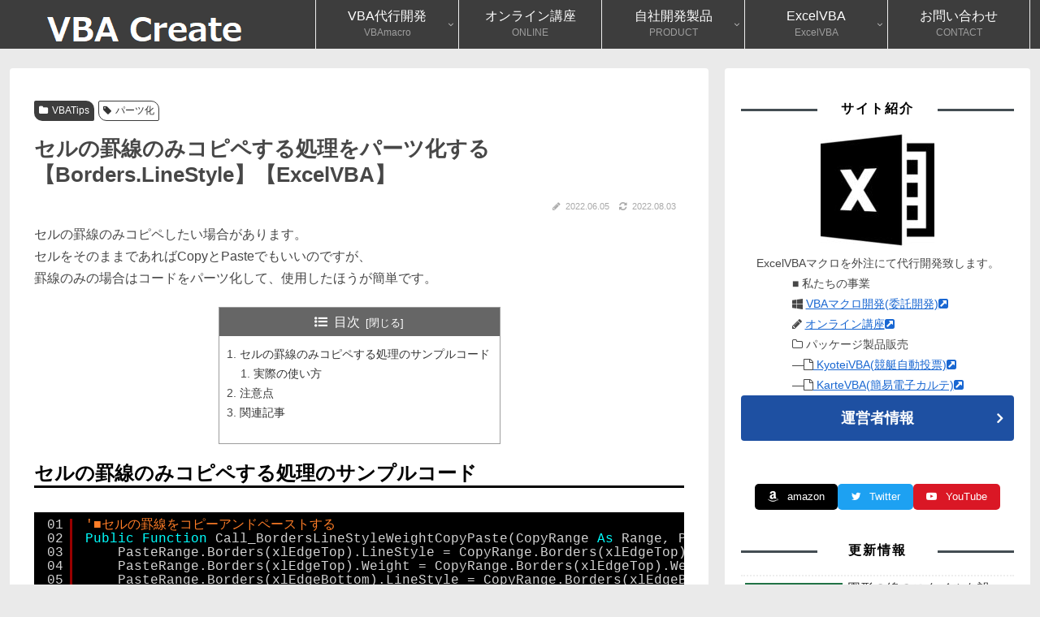

--- FILE ---
content_type: text/html; charset=utf-8
request_url: https://www.google.com/recaptcha/api2/anchor?ar=1&k=6Lc7iPgUAAAAALZMyU5x5D2isk5FqJbRxfTiCYKA&co=aHR0cHM6Ly92YmEtY3JlYXRlLmpwOjQ0Mw..&hl=en&v=PoyoqOPhxBO7pBk68S4YbpHZ&size=invisible&anchor-ms=20000&execute-ms=30000&cb=q2aeidfeidum
body_size: 48645
content:
<!DOCTYPE HTML><html dir="ltr" lang="en"><head><meta http-equiv="Content-Type" content="text/html; charset=UTF-8">
<meta http-equiv="X-UA-Compatible" content="IE=edge">
<title>reCAPTCHA</title>
<style type="text/css">
/* cyrillic-ext */
@font-face {
  font-family: 'Roboto';
  font-style: normal;
  font-weight: 400;
  font-stretch: 100%;
  src: url(//fonts.gstatic.com/s/roboto/v48/KFO7CnqEu92Fr1ME7kSn66aGLdTylUAMa3GUBHMdazTgWw.woff2) format('woff2');
  unicode-range: U+0460-052F, U+1C80-1C8A, U+20B4, U+2DE0-2DFF, U+A640-A69F, U+FE2E-FE2F;
}
/* cyrillic */
@font-face {
  font-family: 'Roboto';
  font-style: normal;
  font-weight: 400;
  font-stretch: 100%;
  src: url(//fonts.gstatic.com/s/roboto/v48/KFO7CnqEu92Fr1ME7kSn66aGLdTylUAMa3iUBHMdazTgWw.woff2) format('woff2');
  unicode-range: U+0301, U+0400-045F, U+0490-0491, U+04B0-04B1, U+2116;
}
/* greek-ext */
@font-face {
  font-family: 'Roboto';
  font-style: normal;
  font-weight: 400;
  font-stretch: 100%;
  src: url(//fonts.gstatic.com/s/roboto/v48/KFO7CnqEu92Fr1ME7kSn66aGLdTylUAMa3CUBHMdazTgWw.woff2) format('woff2');
  unicode-range: U+1F00-1FFF;
}
/* greek */
@font-face {
  font-family: 'Roboto';
  font-style: normal;
  font-weight: 400;
  font-stretch: 100%;
  src: url(//fonts.gstatic.com/s/roboto/v48/KFO7CnqEu92Fr1ME7kSn66aGLdTylUAMa3-UBHMdazTgWw.woff2) format('woff2');
  unicode-range: U+0370-0377, U+037A-037F, U+0384-038A, U+038C, U+038E-03A1, U+03A3-03FF;
}
/* math */
@font-face {
  font-family: 'Roboto';
  font-style: normal;
  font-weight: 400;
  font-stretch: 100%;
  src: url(//fonts.gstatic.com/s/roboto/v48/KFO7CnqEu92Fr1ME7kSn66aGLdTylUAMawCUBHMdazTgWw.woff2) format('woff2');
  unicode-range: U+0302-0303, U+0305, U+0307-0308, U+0310, U+0312, U+0315, U+031A, U+0326-0327, U+032C, U+032F-0330, U+0332-0333, U+0338, U+033A, U+0346, U+034D, U+0391-03A1, U+03A3-03A9, U+03B1-03C9, U+03D1, U+03D5-03D6, U+03F0-03F1, U+03F4-03F5, U+2016-2017, U+2034-2038, U+203C, U+2040, U+2043, U+2047, U+2050, U+2057, U+205F, U+2070-2071, U+2074-208E, U+2090-209C, U+20D0-20DC, U+20E1, U+20E5-20EF, U+2100-2112, U+2114-2115, U+2117-2121, U+2123-214F, U+2190, U+2192, U+2194-21AE, U+21B0-21E5, U+21F1-21F2, U+21F4-2211, U+2213-2214, U+2216-22FF, U+2308-230B, U+2310, U+2319, U+231C-2321, U+2336-237A, U+237C, U+2395, U+239B-23B7, U+23D0, U+23DC-23E1, U+2474-2475, U+25AF, U+25B3, U+25B7, U+25BD, U+25C1, U+25CA, U+25CC, U+25FB, U+266D-266F, U+27C0-27FF, U+2900-2AFF, U+2B0E-2B11, U+2B30-2B4C, U+2BFE, U+3030, U+FF5B, U+FF5D, U+1D400-1D7FF, U+1EE00-1EEFF;
}
/* symbols */
@font-face {
  font-family: 'Roboto';
  font-style: normal;
  font-weight: 400;
  font-stretch: 100%;
  src: url(//fonts.gstatic.com/s/roboto/v48/KFO7CnqEu92Fr1ME7kSn66aGLdTylUAMaxKUBHMdazTgWw.woff2) format('woff2');
  unicode-range: U+0001-000C, U+000E-001F, U+007F-009F, U+20DD-20E0, U+20E2-20E4, U+2150-218F, U+2190, U+2192, U+2194-2199, U+21AF, U+21E6-21F0, U+21F3, U+2218-2219, U+2299, U+22C4-22C6, U+2300-243F, U+2440-244A, U+2460-24FF, U+25A0-27BF, U+2800-28FF, U+2921-2922, U+2981, U+29BF, U+29EB, U+2B00-2BFF, U+4DC0-4DFF, U+FFF9-FFFB, U+10140-1018E, U+10190-1019C, U+101A0, U+101D0-101FD, U+102E0-102FB, U+10E60-10E7E, U+1D2C0-1D2D3, U+1D2E0-1D37F, U+1F000-1F0FF, U+1F100-1F1AD, U+1F1E6-1F1FF, U+1F30D-1F30F, U+1F315, U+1F31C, U+1F31E, U+1F320-1F32C, U+1F336, U+1F378, U+1F37D, U+1F382, U+1F393-1F39F, U+1F3A7-1F3A8, U+1F3AC-1F3AF, U+1F3C2, U+1F3C4-1F3C6, U+1F3CA-1F3CE, U+1F3D4-1F3E0, U+1F3ED, U+1F3F1-1F3F3, U+1F3F5-1F3F7, U+1F408, U+1F415, U+1F41F, U+1F426, U+1F43F, U+1F441-1F442, U+1F444, U+1F446-1F449, U+1F44C-1F44E, U+1F453, U+1F46A, U+1F47D, U+1F4A3, U+1F4B0, U+1F4B3, U+1F4B9, U+1F4BB, U+1F4BF, U+1F4C8-1F4CB, U+1F4D6, U+1F4DA, U+1F4DF, U+1F4E3-1F4E6, U+1F4EA-1F4ED, U+1F4F7, U+1F4F9-1F4FB, U+1F4FD-1F4FE, U+1F503, U+1F507-1F50B, U+1F50D, U+1F512-1F513, U+1F53E-1F54A, U+1F54F-1F5FA, U+1F610, U+1F650-1F67F, U+1F687, U+1F68D, U+1F691, U+1F694, U+1F698, U+1F6AD, U+1F6B2, U+1F6B9-1F6BA, U+1F6BC, U+1F6C6-1F6CF, U+1F6D3-1F6D7, U+1F6E0-1F6EA, U+1F6F0-1F6F3, U+1F6F7-1F6FC, U+1F700-1F7FF, U+1F800-1F80B, U+1F810-1F847, U+1F850-1F859, U+1F860-1F887, U+1F890-1F8AD, U+1F8B0-1F8BB, U+1F8C0-1F8C1, U+1F900-1F90B, U+1F93B, U+1F946, U+1F984, U+1F996, U+1F9E9, U+1FA00-1FA6F, U+1FA70-1FA7C, U+1FA80-1FA89, U+1FA8F-1FAC6, U+1FACE-1FADC, U+1FADF-1FAE9, U+1FAF0-1FAF8, U+1FB00-1FBFF;
}
/* vietnamese */
@font-face {
  font-family: 'Roboto';
  font-style: normal;
  font-weight: 400;
  font-stretch: 100%;
  src: url(//fonts.gstatic.com/s/roboto/v48/KFO7CnqEu92Fr1ME7kSn66aGLdTylUAMa3OUBHMdazTgWw.woff2) format('woff2');
  unicode-range: U+0102-0103, U+0110-0111, U+0128-0129, U+0168-0169, U+01A0-01A1, U+01AF-01B0, U+0300-0301, U+0303-0304, U+0308-0309, U+0323, U+0329, U+1EA0-1EF9, U+20AB;
}
/* latin-ext */
@font-face {
  font-family: 'Roboto';
  font-style: normal;
  font-weight: 400;
  font-stretch: 100%;
  src: url(//fonts.gstatic.com/s/roboto/v48/KFO7CnqEu92Fr1ME7kSn66aGLdTylUAMa3KUBHMdazTgWw.woff2) format('woff2');
  unicode-range: U+0100-02BA, U+02BD-02C5, U+02C7-02CC, U+02CE-02D7, U+02DD-02FF, U+0304, U+0308, U+0329, U+1D00-1DBF, U+1E00-1E9F, U+1EF2-1EFF, U+2020, U+20A0-20AB, U+20AD-20C0, U+2113, U+2C60-2C7F, U+A720-A7FF;
}
/* latin */
@font-face {
  font-family: 'Roboto';
  font-style: normal;
  font-weight: 400;
  font-stretch: 100%;
  src: url(//fonts.gstatic.com/s/roboto/v48/KFO7CnqEu92Fr1ME7kSn66aGLdTylUAMa3yUBHMdazQ.woff2) format('woff2');
  unicode-range: U+0000-00FF, U+0131, U+0152-0153, U+02BB-02BC, U+02C6, U+02DA, U+02DC, U+0304, U+0308, U+0329, U+2000-206F, U+20AC, U+2122, U+2191, U+2193, U+2212, U+2215, U+FEFF, U+FFFD;
}
/* cyrillic-ext */
@font-face {
  font-family: 'Roboto';
  font-style: normal;
  font-weight: 500;
  font-stretch: 100%;
  src: url(//fonts.gstatic.com/s/roboto/v48/KFO7CnqEu92Fr1ME7kSn66aGLdTylUAMa3GUBHMdazTgWw.woff2) format('woff2');
  unicode-range: U+0460-052F, U+1C80-1C8A, U+20B4, U+2DE0-2DFF, U+A640-A69F, U+FE2E-FE2F;
}
/* cyrillic */
@font-face {
  font-family: 'Roboto';
  font-style: normal;
  font-weight: 500;
  font-stretch: 100%;
  src: url(//fonts.gstatic.com/s/roboto/v48/KFO7CnqEu92Fr1ME7kSn66aGLdTylUAMa3iUBHMdazTgWw.woff2) format('woff2');
  unicode-range: U+0301, U+0400-045F, U+0490-0491, U+04B0-04B1, U+2116;
}
/* greek-ext */
@font-face {
  font-family: 'Roboto';
  font-style: normal;
  font-weight: 500;
  font-stretch: 100%;
  src: url(//fonts.gstatic.com/s/roboto/v48/KFO7CnqEu92Fr1ME7kSn66aGLdTylUAMa3CUBHMdazTgWw.woff2) format('woff2');
  unicode-range: U+1F00-1FFF;
}
/* greek */
@font-face {
  font-family: 'Roboto';
  font-style: normal;
  font-weight: 500;
  font-stretch: 100%;
  src: url(//fonts.gstatic.com/s/roboto/v48/KFO7CnqEu92Fr1ME7kSn66aGLdTylUAMa3-UBHMdazTgWw.woff2) format('woff2');
  unicode-range: U+0370-0377, U+037A-037F, U+0384-038A, U+038C, U+038E-03A1, U+03A3-03FF;
}
/* math */
@font-face {
  font-family: 'Roboto';
  font-style: normal;
  font-weight: 500;
  font-stretch: 100%;
  src: url(//fonts.gstatic.com/s/roboto/v48/KFO7CnqEu92Fr1ME7kSn66aGLdTylUAMawCUBHMdazTgWw.woff2) format('woff2');
  unicode-range: U+0302-0303, U+0305, U+0307-0308, U+0310, U+0312, U+0315, U+031A, U+0326-0327, U+032C, U+032F-0330, U+0332-0333, U+0338, U+033A, U+0346, U+034D, U+0391-03A1, U+03A3-03A9, U+03B1-03C9, U+03D1, U+03D5-03D6, U+03F0-03F1, U+03F4-03F5, U+2016-2017, U+2034-2038, U+203C, U+2040, U+2043, U+2047, U+2050, U+2057, U+205F, U+2070-2071, U+2074-208E, U+2090-209C, U+20D0-20DC, U+20E1, U+20E5-20EF, U+2100-2112, U+2114-2115, U+2117-2121, U+2123-214F, U+2190, U+2192, U+2194-21AE, U+21B0-21E5, U+21F1-21F2, U+21F4-2211, U+2213-2214, U+2216-22FF, U+2308-230B, U+2310, U+2319, U+231C-2321, U+2336-237A, U+237C, U+2395, U+239B-23B7, U+23D0, U+23DC-23E1, U+2474-2475, U+25AF, U+25B3, U+25B7, U+25BD, U+25C1, U+25CA, U+25CC, U+25FB, U+266D-266F, U+27C0-27FF, U+2900-2AFF, U+2B0E-2B11, U+2B30-2B4C, U+2BFE, U+3030, U+FF5B, U+FF5D, U+1D400-1D7FF, U+1EE00-1EEFF;
}
/* symbols */
@font-face {
  font-family: 'Roboto';
  font-style: normal;
  font-weight: 500;
  font-stretch: 100%;
  src: url(//fonts.gstatic.com/s/roboto/v48/KFO7CnqEu92Fr1ME7kSn66aGLdTylUAMaxKUBHMdazTgWw.woff2) format('woff2');
  unicode-range: U+0001-000C, U+000E-001F, U+007F-009F, U+20DD-20E0, U+20E2-20E4, U+2150-218F, U+2190, U+2192, U+2194-2199, U+21AF, U+21E6-21F0, U+21F3, U+2218-2219, U+2299, U+22C4-22C6, U+2300-243F, U+2440-244A, U+2460-24FF, U+25A0-27BF, U+2800-28FF, U+2921-2922, U+2981, U+29BF, U+29EB, U+2B00-2BFF, U+4DC0-4DFF, U+FFF9-FFFB, U+10140-1018E, U+10190-1019C, U+101A0, U+101D0-101FD, U+102E0-102FB, U+10E60-10E7E, U+1D2C0-1D2D3, U+1D2E0-1D37F, U+1F000-1F0FF, U+1F100-1F1AD, U+1F1E6-1F1FF, U+1F30D-1F30F, U+1F315, U+1F31C, U+1F31E, U+1F320-1F32C, U+1F336, U+1F378, U+1F37D, U+1F382, U+1F393-1F39F, U+1F3A7-1F3A8, U+1F3AC-1F3AF, U+1F3C2, U+1F3C4-1F3C6, U+1F3CA-1F3CE, U+1F3D4-1F3E0, U+1F3ED, U+1F3F1-1F3F3, U+1F3F5-1F3F7, U+1F408, U+1F415, U+1F41F, U+1F426, U+1F43F, U+1F441-1F442, U+1F444, U+1F446-1F449, U+1F44C-1F44E, U+1F453, U+1F46A, U+1F47D, U+1F4A3, U+1F4B0, U+1F4B3, U+1F4B9, U+1F4BB, U+1F4BF, U+1F4C8-1F4CB, U+1F4D6, U+1F4DA, U+1F4DF, U+1F4E3-1F4E6, U+1F4EA-1F4ED, U+1F4F7, U+1F4F9-1F4FB, U+1F4FD-1F4FE, U+1F503, U+1F507-1F50B, U+1F50D, U+1F512-1F513, U+1F53E-1F54A, U+1F54F-1F5FA, U+1F610, U+1F650-1F67F, U+1F687, U+1F68D, U+1F691, U+1F694, U+1F698, U+1F6AD, U+1F6B2, U+1F6B9-1F6BA, U+1F6BC, U+1F6C6-1F6CF, U+1F6D3-1F6D7, U+1F6E0-1F6EA, U+1F6F0-1F6F3, U+1F6F7-1F6FC, U+1F700-1F7FF, U+1F800-1F80B, U+1F810-1F847, U+1F850-1F859, U+1F860-1F887, U+1F890-1F8AD, U+1F8B0-1F8BB, U+1F8C0-1F8C1, U+1F900-1F90B, U+1F93B, U+1F946, U+1F984, U+1F996, U+1F9E9, U+1FA00-1FA6F, U+1FA70-1FA7C, U+1FA80-1FA89, U+1FA8F-1FAC6, U+1FACE-1FADC, U+1FADF-1FAE9, U+1FAF0-1FAF8, U+1FB00-1FBFF;
}
/* vietnamese */
@font-face {
  font-family: 'Roboto';
  font-style: normal;
  font-weight: 500;
  font-stretch: 100%;
  src: url(//fonts.gstatic.com/s/roboto/v48/KFO7CnqEu92Fr1ME7kSn66aGLdTylUAMa3OUBHMdazTgWw.woff2) format('woff2');
  unicode-range: U+0102-0103, U+0110-0111, U+0128-0129, U+0168-0169, U+01A0-01A1, U+01AF-01B0, U+0300-0301, U+0303-0304, U+0308-0309, U+0323, U+0329, U+1EA0-1EF9, U+20AB;
}
/* latin-ext */
@font-face {
  font-family: 'Roboto';
  font-style: normal;
  font-weight: 500;
  font-stretch: 100%;
  src: url(//fonts.gstatic.com/s/roboto/v48/KFO7CnqEu92Fr1ME7kSn66aGLdTylUAMa3KUBHMdazTgWw.woff2) format('woff2');
  unicode-range: U+0100-02BA, U+02BD-02C5, U+02C7-02CC, U+02CE-02D7, U+02DD-02FF, U+0304, U+0308, U+0329, U+1D00-1DBF, U+1E00-1E9F, U+1EF2-1EFF, U+2020, U+20A0-20AB, U+20AD-20C0, U+2113, U+2C60-2C7F, U+A720-A7FF;
}
/* latin */
@font-face {
  font-family: 'Roboto';
  font-style: normal;
  font-weight: 500;
  font-stretch: 100%;
  src: url(//fonts.gstatic.com/s/roboto/v48/KFO7CnqEu92Fr1ME7kSn66aGLdTylUAMa3yUBHMdazQ.woff2) format('woff2');
  unicode-range: U+0000-00FF, U+0131, U+0152-0153, U+02BB-02BC, U+02C6, U+02DA, U+02DC, U+0304, U+0308, U+0329, U+2000-206F, U+20AC, U+2122, U+2191, U+2193, U+2212, U+2215, U+FEFF, U+FFFD;
}
/* cyrillic-ext */
@font-face {
  font-family: 'Roboto';
  font-style: normal;
  font-weight: 900;
  font-stretch: 100%;
  src: url(//fonts.gstatic.com/s/roboto/v48/KFO7CnqEu92Fr1ME7kSn66aGLdTylUAMa3GUBHMdazTgWw.woff2) format('woff2');
  unicode-range: U+0460-052F, U+1C80-1C8A, U+20B4, U+2DE0-2DFF, U+A640-A69F, U+FE2E-FE2F;
}
/* cyrillic */
@font-face {
  font-family: 'Roboto';
  font-style: normal;
  font-weight: 900;
  font-stretch: 100%;
  src: url(//fonts.gstatic.com/s/roboto/v48/KFO7CnqEu92Fr1ME7kSn66aGLdTylUAMa3iUBHMdazTgWw.woff2) format('woff2');
  unicode-range: U+0301, U+0400-045F, U+0490-0491, U+04B0-04B1, U+2116;
}
/* greek-ext */
@font-face {
  font-family: 'Roboto';
  font-style: normal;
  font-weight: 900;
  font-stretch: 100%;
  src: url(//fonts.gstatic.com/s/roboto/v48/KFO7CnqEu92Fr1ME7kSn66aGLdTylUAMa3CUBHMdazTgWw.woff2) format('woff2');
  unicode-range: U+1F00-1FFF;
}
/* greek */
@font-face {
  font-family: 'Roboto';
  font-style: normal;
  font-weight: 900;
  font-stretch: 100%;
  src: url(//fonts.gstatic.com/s/roboto/v48/KFO7CnqEu92Fr1ME7kSn66aGLdTylUAMa3-UBHMdazTgWw.woff2) format('woff2');
  unicode-range: U+0370-0377, U+037A-037F, U+0384-038A, U+038C, U+038E-03A1, U+03A3-03FF;
}
/* math */
@font-face {
  font-family: 'Roboto';
  font-style: normal;
  font-weight: 900;
  font-stretch: 100%;
  src: url(//fonts.gstatic.com/s/roboto/v48/KFO7CnqEu92Fr1ME7kSn66aGLdTylUAMawCUBHMdazTgWw.woff2) format('woff2');
  unicode-range: U+0302-0303, U+0305, U+0307-0308, U+0310, U+0312, U+0315, U+031A, U+0326-0327, U+032C, U+032F-0330, U+0332-0333, U+0338, U+033A, U+0346, U+034D, U+0391-03A1, U+03A3-03A9, U+03B1-03C9, U+03D1, U+03D5-03D6, U+03F0-03F1, U+03F4-03F5, U+2016-2017, U+2034-2038, U+203C, U+2040, U+2043, U+2047, U+2050, U+2057, U+205F, U+2070-2071, U+2074-208E, U+2090-209C, U+20D0-20DC, U+20E1, U+20E5-20EF, U+2100-2112, U+2114-2115, U+2117-2121, U+2123-214F, U+2190, U+2192, U+2194-21AE, U+21B0-21E5, U+21F1-21F2, U+21F4-2211, U+2213-2214, U+2216-22FF, U+2308-230B, U+2310, U+2319, U+231C-2321, U+2336-237A, U+237C, U+2395, U+239B-23B7, U+23D0, U+23DC-23E1, U+2474-2475, U+25AF, U+25B3, U+25B7, U+25BD, U+25C1, U+25CA, U+25CC, U+25FB, U+266D-266F, U+27C0-27FF, U+2900-2AFF, U+2B0E-2B11, U+2B30-2B4C, U+2BFE, U+3030, U+FF5B, U+FF5D, U+1D400-1D7FF, U+1EE00-1EEFF;
}
/* symbols */
@font-face {
  font-family: 'Roboto';
  font-style: normal;
  font-weight: 900;
  font-stretch: 100%;
  src: url(//fonts.gstatic.com/s/roboto/v48/KFO7CnqEu92Fr1ME7kSn66aGLdTylUAMaxKUBHMdazTgWw.woff2) format('woff2');
  unicode-range: U+0001-000C, U+000E-001F, U+007F-009F, U+20DD-20E0, U+20E2-20E4, U+2150-218F, U+2190, U+2192, U+2194-2199, U+21AF, U+21E6-21F0, U+21F3, U+2218-2219, U+2299, U+22C4-22C6, U+2300-243F, U+2440-244A, U+2460-24FF, U+25A0-27BF, U+2800-28FF, U+2921-2922, U+2981, U+29BF, U+29EB, U+2B00-2BFF, U+4DC0-4DFF, U+FFF9-FFFB, U+10140-1018E, U+10190-1019C, U+101A0, U+101D0-101FD, U+102E0-102FB, U+10E60-10E7E, U+1D2C0-1D2D3, U+1D2E0-1D37F, U+1F000-1F0FF, U+1F100-1F1AD, U+1F1E6-1F1FF, U+1F30D-1F30F, U+1F315, U+1F31C, U+1F31E, U+1F320-1F32C, U+1F336, U+1F378, U+1F37D, U+1F382, U+1F393-1F39F, U+1F3A7-1F3A8, U+1F3AC-1F3AF, U+1F3C2, U+1F3C4-1F3C6, U+1F3CA-1F3CE, U+1F3D4-1F3E0, U+1F3ED, U+1F3F1-1F3F3, U+1F3F5-1F3F7, U+1F408, U+1F415, U+1F41F, U+1F426, U+1F43F, U+1F441-1F442, U+1F444, U+1F446-1F449, U+1F44C-1F44E, U+1F453, U+1F46A, U+1F47D, U+1F4A3, U+1F4B0, U+1F4B3, U+1F4B9, U+1F4BB, U+1F4BF, U+1F4C8-1F4CB, U+1F4D6, U+1F4DA, U+1F4DF, U+1F4E3-1F4E6, U+1F4EA-1F4ED, U+1F4F7, U+1F4F9-1F4FB, U+1F4FD-1F4FE, U+1F503, U+1F507-1F50B, U+1F50D, U+1F512-1F513, U+1F53E-1F54A, U+1F54F-1F5FA, U+1F610, U+1F650-1F67F, U+1F687, U+1F68D, U+1F691, U+1F694, U+1F698, U+1F6AD, U+1F6B2, U+1F6B9-1F6BA, U+1F6BC, U+1F6C6-1F6CF, U+1F6D3-1F6D7, U+1F6E0-1F6EA, U+1F6F0-1F6F3, U+1F6F7-1F6FC, U+1F700-1F7FF, U+1F800-1F80B, U+1F810-1F847, U+1F850-1F859, U+1F860-1F887, U+1F890-1F8AD, U+1F8B0-1F8BB, U+1F8C0-1F8C1, U+1F900-1F90B, U+1F93B, U+1F946, U+1F984, U+1F996, U+1F9E9, U+1FA00-1FA6F, U+1FA70-1FA7C, U+1FA80-1FA89, U+1FA8F-1FAC6, U+1FACE-1FADC, U+1FADF-1FAE9, U+1FAF0-1FAF8, U+1FB00-1FBFF;
}
/* vietnamese */
@font-face {
  font-family: 'Roboto';
  font-style: normal;
  font-weight: 900;
  font-stretch: 100%;
  src: url(//fonts.gstatic.com/s/roboto/v48/KFO7CnqEu92Fr1ME7kSn66aGLdTylUAMa3OUBHMdazTgWw.woff2) format('woff2');
  unicode-range: U+0102-0103, U+0110-0111, U+0128-0129, U+0168-0169, U+01A0-01A1, U+01AF-01B0, U+0300-0301, U+0303-0304, U+0308-0309, U+0323, U+0329, U+1EA0-1EF9, U+20AB;
}
/* latin-ext */
@font-face {
  font-family: 'Roboto';
  font-style: normal;
  font-weight: 900;
  font-stretch: 100%;
  src: url(//fonts.gstatic.com/s/roboto/v48/KFO7CnqEu92Fr1ME7kSn66aGLdTylUAMa3KUBHMdazTgWw.woff2) format('woff2');
  unicode-range: U+0100-02BA, U+02BD-02C5, U+02C7-02CC, U+02CE-02D7, U+02DD-02FF, U+0304, U+0308, U+0329, U+1D00-1DBF, U+1E00-1E9F, U+1EF2-1EFF, U+2020, U+20A0-20AB, U+20AD-20C0, U+2113, U+2C60-2C7F, U+A720-A7FF;
}
/* latin */
@font-face {
  font-family: 'Roboto';
  font-style: normal;
  font-weight: 900;
  font-stretch: 100%;
  src: url(//fonts.gstatic.com/s/roboto/v48/KFO7CnqEu92Fr1ME7kSn66aGLdTylUAMa3yUBHMdazQ.woff2) format('woff2');
  unicode-range: U+0000-00FF, U+0131, U+0152-0153, U+02BB-02BC, U+02C6, U+02DA, U+02DC, U+0304, U+0308, U+0329, U+2000-206F, U+20AC, U+2122, U+2191, U+2193, U+2212, U+2215, U+FEFF, U+FFFD;
}

</style>
<link rel="stylesheet" type="text/css" href="https://www.gstatic.com/recaptcha/releases/PoyoqOPhxBO7pBk68S4YbpHZ/styles__ltr.css">
<script nonce="CIF6Mint7uUAkLh6wy3W0g" type="text/javascript">window['__recaptcha_api'] = 'https://www.google.com/recaptcha/api2/';</script>
<script type="text/javascript" src="https://www.gstatic.com/recaptcha/releases/PoyoqOPhxBO7pBk68S4YbpHZ/recaptcha__en.js" nonce="CIF6Mint7uUAkLh6wy3W0g">
      
    </script></head>
<body><div id="rc-anchor-alert" class="rc-anchor-alert"></div>
<input type="hidden" id="recaptcha-token" value="[base64]">
<script type="text/javascript" nonce="CIF6Mint7uUAkLh6wy3W0g">
      recaptcha.anchor.Main.init("[\x22ainput\x22,[\x22bgdata\x22,\x22\x22,\[base64]/[base64]/[base64]/bmV3IHJbeF0oY1swXSk6RT09Mj9uZXcgclt4XShjWzBdLGNbMV0pOkU9PTM/bmV3IHJbeF0oY1swXSxjWzFdLGNbMl0pOkU9PTQ/[base64]/[base64]/[base64]/[base64]/[base64]/[base64]/[base64]/[base64]\x22,\[base64]\\u003d\\u003d\x22,\[base64]/[base64]/DoE5Mw48lX8KjNMOxXScewrHCrR3DiMOgKHzDplJnwrXDssKowo4WKsOYTUbCmcKRV3DCvlh6R8OuHMKnwpLDl8K/[base64]/DsCDDl8KvwoFOJAXDiD9VwpFQL8O4w7sIwot3LULDusOhEsO/wpNNfTs4w6LCtsOHIzTCgsO0w4/Dk0jDqMKEFmEZwohYw5kSScOwwrJVbV/CnRZxw50fS8O2QWrCsx/CkCnCgWlEHMK+C8KNb8OlBsOadcORw6g3OXtMKyLCq8OJTCrDsMKiw5nDoB3Co8O0w79wdDnDsmDCnFFgwoEXQMKUTcO/woV6X3QPUsOCwoFEPMK+SA3DnynDggs4AQA+esK0wodUZ8K9wp9zwqtlw5jCuE15wqV7RhPDqcOVbsOePzrDoR9tFlbDu0nChsO8X8OfCyYEQV/DpcOrwobDqnjCshAKwonCggnCk8KVw4XDm8O/OsO3w67DkMKIdBE6G8K7w7TDqENyw57Dim/Dq8KTDljDh31DZ1Fsw7XCtQjCuMKRwqbDv0hKwqU7w79mwq8TXHjCkC/Dh8K4wpjDnsKHe8KOGUtnZhnDqsKwJj3DvUs9wq7ChktmwoYdIlxLcA0KwrvCjMKyDTMjwr/DlXVvw5EBw4HDlcO4WjzDusKIwrHCpkLDtjN6w6fCnMKHOsKZwo/DjcO0w5dlwo9mH8OxPcK2FcOzwqnCtMKBw5nDo2zCiz7DgsOFEsKcw43CucKVTsOowokNexHCij7DlW1ywpnCnyAhwoXDmcOadcOkT8O7ABHDk0bCu8OLL8O/[base64]/fngtw5Ncw4cIG1LChk3CtsK/w4zCl2bCusKEOsOoAmlCEsKTYMOvwrjDrSHCuMOTJcO0DjLChcOkwozDncK0KjnDlsO/ZMKxwqxMw6zDncKdwofCh8OkbDPCjnvCrsK1w5Q9wq7CsMKJHDoXAlEWwrbCh2pLdCXCmnx3w4jDisK/w61FEMOSw4YEwo9dwoI5FS/[base64]/CsMKuLQvDmMKaM8Otw7NTwqI5dSBbw5bCqxvDpgJGw511w5MQJsOZwphMRQnCkMK1c3oKw7TDjsKDw6vDqsOmwoLDpHXDtTbChn3DjEbDrsKYdkDColEyLsKMw7Jfw57CrG/DlMOcOX7DlmHDqcOeS8ObAsKpwrvCk0QAw60QwoE+I8KOwqx5wpvDk0/DvsKVP2LCkgcAWsO8OVLDuSA7M2hBaMKTwr/CjMO2w7VGAGHDgMKmdTdiw6M+OH7DuVzCoMK9asK5SsOHUsKcw5zCsTLDm3rCk8Kqw6N+w7h0HsK9wo7ClS3DqWDDgn/DgGTDiyzCs2TDlA8+dGHDix4nehJwEcKhSCTDs8OvwpXDmsONwqYbw5Iaw6DDjWTColtZQcKlGzEdWg/CrMO9IyDDjsO8wpvDmR1oCmDClsKawp1CXcKUwrY/wpUUYMOyYx4NIMOjw55PeVJJwp8RMMOPwoUkwql7JcOPRD/[base64]/T8OlTMOfw6zCtsK7w6vCnmMCwoY/KV87fAcGJ8OOQMKBJ8KuWcOOZloOwqU7wrLCq8KHLsOCfcOWwr4aH8ONwot5w4XClMKZwohXw6cVwqvDgwYnGSPDkMKJJ8K2wrjCocKsPcK+fsOuL0LDtMKMw7XCjREkwo/DqcK7M8Ovw78LLsOKw7/Cu39aHHk9wrQ/a0LDpFtuw57CisK6w5oFwp3DjsOTwr3Cu8OBN27DmjTCvTvDvMO/w59ZacKGU8O7wqh9NkPCr0HCslQ8wpBaMTjCtsK4w6jDhRc3CiUewpkawpYlwqJgAGjDpUbCpnFRwoRCw6AZw7V3w7DDqlXCgcOxwqbDg8O2KycWw6/CgVPDqcKXw6DCqTTCrhYwSzlfw5TDoBHDridvL8OydcOUw6ozFsOQw4jCrMKWIcOFKk15Nxhee8KFasKOw7V1Lx3CjsO1wrknPyEGw5gaUg/[base64]/c8KHwqwbTwo1RxTDnnTCiVdYw6DCvk7CuMOKN1k3ecKWwq/ChjjDoAd5OV7DjsKxwqAOwo5/f8KWw7rDkcODwobDpMOGwrzCi8KIDMO8w4TCtw3CoMKhwr0wYsKGfElowozCmMOxw7PCplPDmm9yw7fDoV09w5dFwqDCs8K8OynCtMObw5gQwr/Co2kbczXCjUvDlcKlw6/DtMKnS8Opw7FqBcKfw6fCpcOyGUjDhGLDrl9YwrPCgC7CvsO9WT9jeRzDksO2TMOhZw7CkHPCv8K0w5lWwr7CkxLDkFBfw5fDpmnChj7DrsOdcMKiwp3DrEoWPU3DoWcAIMOeYcOQTGAmHn7DgUMEdwbCjjgQw59Kwo/DrcOWUcOowrbCqcO2wrjCnkBcA8KoZmnCiSYfwoXCmsKeVlAYQMKpwpMzw6IGUSnDp8KvX8O+Tx/Cqh/DpsOfw5gULn8/[base64]/CuMK5OsOxwrMnb3LDnQbDnsOATcOhW1ISwrrCusKuw7FjGMOEwrIGasK2w41Pe8Kuw5d/CsKERz9vwqtmw5rDgsKEw5nCg8OpZMO3wofDnnRxw4TDlFHCucOEJsOsCcKcw4xGU8KnWcKBw5kiEcOlw5TDu8K1YFcuw6pNKsOIwo8aw6J0wqrDiCjCunDDo8K/[base64]/CqkrDpsK+w50Cw7PCt8OAw6XDrsONwrJ+QS4yLsKkE0EawonCssOJK8OJCsOOPMKWw6nCgwh5OMKwb8Kpw7Y7w77CjG3DjBzDqcO9w4PDgHwDC8OJTxl2JxjDlMOAwrEEw7/[base64]/DoXbDsyvDhWdOAsKhYigzw43DpMKOw5NGwpkNDcOwcT/DogjCuMKBw5pBR1XDscO6wpI8McOswqfCucOlXcOTwpTDggMNwrvClndxCsKpwpHDgsOKZMKNL8OTw5RdfMKDw5tFY8Ohwr7DjQbCnMKCC2XCsMKtbsO1MMOFw4jDnMOiRBnDjsOHwrDCqMOwcsKRw6/[base64]/DqShIw6/CrcKdw7F5w63DnsKyC8OZbWfDvy/[base64]/[base64]/CrMKUNMOUO8Kkw7gVw5vClsKXPsOmwpovwqbCnwwiLXl2w6fDgw92O8Odwr8uwoLDnsKjNzthfcKePSPCinzDnsOVUMKJNBHCjcORwp7DqETCu8KnbkQ/w7UtGALCp1I3woNTFMK0wqNkOMObXA7Cl2Nmw7kkw63Djjx2wodIJcOGU3XCjgjCskNXJlNJwoRuwoHCkWdRwqx4w45udTfDu8O5PMORwo/CuxMqfVwxNBXDrcKNw6/ClsKcwrcJXMOVMndrwpPCkT8lw5zCssKuTBbCp8KEwowEMEbCsBZMw4URwpHChUgSbsOrRFp4w6QJAcKFwrUlwrVAQcO9SMO3w7RyOwnDp1vClsKLKcKdN8KDKsOHw5bCj8KqwoUHw53DrhwWw7DDgkvCrGlOw6cOL8KUXyrCgcO6wofDlMOwf8KYCMKRF1szw6Z/w7lXDMOOw4XDjGrDuwZeO8KUZMKXwqbCuMKIwqbCo8OgwpHCnsKeesOWHh40NcKYCHHCjcOmw5AXexoIDDHDpsKHw5zDkRlYw7Jlw4YhY17CocO8w4vCi8KvwqxRFsKNwqnDhlfDtsKsHigxwp/Cu0ktJsKuw5gPw4BhC8KvR1xBHUppwodVwovCuB4qw5HClMKHFWDDmsO9woHDvcOdwpjCpMK1wogxwqhRw6XDvnlfwq/DjkEdw6HCi8K/wqttw5zDkR8nwofCpGDCgcKowpELw5QkfMO0BjVjwp3DmSPCvnDCq2/DsFHCpcOdMWVdwo8mw6nCggfCtsOTw5UAwrA7PcO7w4zDv8OFwozDpQp3wrXDqsOCAhsAwo3CrwNVak1RwobCkUglF2bCjnnCj23Ch8OpwrrDhXbCsSzDu8KyH3pYwpbDkMKXwrHDvMOQJ8KfwqoUSQnDhiIawp3CskkyTsOMb8K/dl7CvcO/IcOVasKhwrhzw63CuWHCjMKMasK/Y8OWwrknIMOtw4tdwoXDmsOpc2w/K8Ktw45vfMKrbCbDhcODwqxrT8Oyw6vCrD7CoCAswptyw7R/McKjL8KCBRHChgNcScO/wozCisKfw73Dp8KPw5rDgnXCmmXCgcOlwojCnsKPw7nCrinDnMKDHsKBcknCicO6wrfDqsOiw7LCj8ODwqAJbsKUw6l6T1R2wqkvwqRZCsKnwq7DpEHDl8Kww5PCn8ONDwZjwqUmwpLCsMKHwog1GMKeHATDr8Ojwp/CscOAwpHCgg7DngjDpsOzw43Dt8KQwrgEwrAeLcOQwoE/wrF0RcOFwpQPWMOQw69EbsKSwok4w710w6PCuSjDkizCmUXCtsO7N8K0w4d8w6zDrsK+K8OfASInVsKxeTIsfcKgFsKmSMO4N8Osw4DDsG/CiMOVw4PCjjPCvT5gXxXCswYRw5xBw64CwqPCgTTDqgnDuMK6H8Oxw7V3wqHDscKYw6DDoH9MacKwJ8Knw5DCk8OXHDRvCVXCs3Amw5fDmHtPw6DCi2HCknFbw7kfBR/ClcOZwr42w4PCsxRrEcOYCMKrAMKLVy1TFcKTXMOvw6ZBWg7DpVzCtcKkGC5LFT5uwqIZP8KAw5RIw6zCqWtrw4LDlHzDosO3w4fDhzLDkw/DrxZ8wobDhywiSMOyHlnDjBLCocKGw74dOjtOw6krJ8ODUMK7ATQbbUTCrnXChsOZNcOMf8O0Vl3CssK0b8O3bUXDkSXCjsKPNcO8wqHDsTcmYzcXwobDscKKw4bCtcOIw7XCucKSez9ow4rDhGXDq8OBwqwvbV7Ci8OPUA9OwprDncKRw44Kw6/CjgB2w4gmwpQ3cVnCkFsJw4jDv8KsAsKawpUfGAFIYQPDj8KsSGfClcOAAVpzwqvCsmBkw6DDqMOpZ8Odw7nCq8OUDzobIMK3w6VqAcOKZgZ9OsODw4jCqMOPw7DCiMKlMsKcw4U3H8Kyw4zCpRXDrMKlc2nDnQsQwpx/w7nCnMOWwqc8bVnDtcO+GAwtDyNVw4HDoVVTwobCpsKpf8KZMHF3w5VGCsK/[base64]/[base64]/DjsOJwrnCnmB1w5zDocO+WnTDlsOfLxbCu8OXOBrCsEtZwpbCgzjDi0VVw7pPV8KkLB5mwpvCnsK/[base64]/[base64]/[base64]/DhcOAXA90w6ErYxDCml4zWsK5M8O2w7HCqgLDo8K8wqDCr8KtYcOAZjPChG1Pw5bDh0PDl8OFw5lTwqHDpsK+eC7DsxUqwqDDhAxFeDjDgsOqw5oCw67DvDhrIsKVw4pUwrbDmsKAwrjDqHMuw6jCqsKGwo5ewpZ/GMOPw5/CqMKmPMO8UMKcwpbCv8O8w51iw4XCtcKlwolpP8KUecO9e8Obw7HDnEjDm8OKd3/[base64]/w7nCpQ3CjlMiPcOgw7VjA8KCwqEMw53Dh8OmEw9CwoDCtk/CmiTDvGTCizUhTMORasOuwrYkwprDuxN1wrLCg8KOw4XCkxTColFIejvDhcOgw7AdYHNwLsKXwrjDhQLDjxR5JALDlMKkw6TCk8ONbMKMw6rCnQcUw5xKVnEyZ1DDisOzf8Kkw45Hw7bCqgvDkVjDh2NOO8KkbHU/M1AiTcKzMMKhw5jCpAjDmcK7w55ew5XDlwTDg8KIasOxD8KTG0hiLW4jw5RqTmDDtMOsDzcew5rDiH9PXcO1YEHDjiHDqWg0IsO+GC/DusOmw4LChVE7w5PDhQZcGsOXNAMtQQDCjcKiwqNRcjPDj8Kpwo/CpsKiw6QpwrrDocO5w6TDl2fDsMK1wqvDgRPDn8KQwrLDtcOWExrDpMKQKsKZwoguf8OtBMKaJMOTHU4rw64OVcO9TTLDjUzCnFjDkMOqOTbDnV7DtsO3wq/DiRjCsMOzwoRNPCsAw7Vuwp4ww5PCncKfeMOkG8KbK07CksKWd8KFVRddw5bDjcKhwrnCvcK7worDi8O2w7dUwq3Ds8KXc8OtMsKsw4VCwrEswrgmADfDgcOndMOIw75Sw7oowr09LCdow5Rfw6FcM8OIQHVAwrLDk8OTw6/[base64]/DicOow5wKw5UoVgkZw5QfdittwqLCp8OkGcK9w67ClcOIw6kzPMKSMDhFw6E/[base64]/DqWRoThfDjsOgGxhrwrLDpMOMw6wZw6fDicKSwq3Ch1JWck44wp4Qw4jCriYgw4Qew4gbw7bDj8KpasKGaMOUw4zCtMKZwovChnx4w5PDkMOTQyIvNsKLBgLDvmrCuH3CpMORdcOuw57CnsO3Q0jCjMKfw5sbPsKLw6HDmnfCtMKKESvDnTLDj1zDh2/[base64]/CkAXDuMKNMMK+w7zCt8Ktw4DCixAgK8OjfXN2w5N/wrN3wrwbw7RFw5fDnU4TKcO3wqJqw7t9K3UVwqzDqA3DqMKmwrHCoQ3CjcONw7rCtcO0YW5RGkBJLmkfL8OFw7HDtMKrw5ZuFwc+BcKxw4UvanjCvUwbbBzDoxpTK08xwofDp8KfPjB4w6NNw6Z6wrbDvHDDgcOHSFHDq8Opw4BhwqQGwoUvw5/CniJdOcK7ScK+wrcew79iB8OXaRAvBVHChC/DgsO6wpLDiVkKw7PCmH3Dl8KaK0fCp8OaL8Olw7U7BlnChSMIXGvDj8KIecOxwockwrd8BzBcw7PCmMKeQMKlwqFYw4/[base64]/DtgdtXzDDjsO2w7J0F8OZwp3DrEvDusOAWUvCqRRZwovClMKXwp19wqAmOcK9MUFWDcORw7peOcOMWsONw7nCusOTw7XCoQkMOcKcMsKxXRfDvnlPwporwqUFQsO5wqfCgQrCiEd1RcKlQMKiwqBLTUwaDgkST8K+wqfCiw/[base64]/CgVDCnyfCk8OAwqZQdydICcKYenhfwoQgw55KCcKiwrtCfEDDscOmwo3Dn8KwccO8wq1vTk/CrVHCnMO/ecO2w6/[base64]/DlF7CnT7Dn0zDtzfCgsODGsK7U8KIw5DDojoTSHjCtMO0wr1xw6cFcDrCv0MgOQxBw6dEGBFjw60/wqbDoMOpwolQQMK0wqtJDUB5QHjDisOSKMOjUsOMTAVWw7NAOcK/HVR5woZLw5FAw4nCvMOcwqM9MzHDpMORwpfDjyF2TGNyT8KjBEvDhsOGwp8EdMKkQWEuScOgeMOIw55iLG1qTsO4Si/DgQDClcOZwp7CscOSUsObwrQ2w4/[base64]/CmEBsU3jCosK/GMONwrZJG2gnQMOvbMK0wqQrCcK6w7HDhlEmIhnDtj12wrEWwpLCg0zCthBKw61pwoPCmUPCtcKMScKcwqjCjgFmworDnRRNVMKlT2A5w5JVw5srwoBfwrdxXcOuPsKMecOIesO0L8Ojw6zDqm/DpUzCoMKrwqzDi8KzIE/[base64]/ESfDnwHDqsOsA0kGw4ZvH8O1IcOWccODwpBHwpPDj3N7BibClBsCUxEMw55xanrCtMKyc2jCqkEUw5QpEwY3w6HDg8ONw47CosOIw7xCw7bCqlsewoPDscKlwrDCjMOhHiwDNMO2Ww/CrsKQecKyFHTCvRQLw4nCh8O8w7jDiMKFw5QDXcOAAjXCucKvw61xwrbDhynCsMKcSMOtAcKeVcKQThgMw7AYWMO3LWHCicOzJR7DrT/DiRxsdcOCw60vwqV/[base64]/DikDDmMOMXMOMw7AIwqBzH8OkbMOuwpE7w44MdBLDqjdyw4/DlCcyw74KEiLCgsK1w6HCq13CjhhEesOqQyjCjMO4wrfClsO7wp3Cj1UxPcKUwr50dg/[base64]/SzPCtcKQwqBBw6TCucOLTMOmwqXClsKVw7oCbsKkwpV/bRfCiiw4Y8Olw6zDrMOqw5JqbH7DugXDnMODRA/DojttfsKmI2TDicOFUsOZGcOUwqZYJ8OOw5HCvsObwoTDrS8eNQnDrh0Uw7F2wociTcKgw7nCi8Osw70yw6jDoD0lw6bCrsKrwpLDmj4IwoZxwppQF8KHw6vCugbCow3CnMOnfcKkw4HDi8KHKsO8wqHCr8Ocwpoaw51ISGrDk8KaEmJWwq/Cl8OUwqXDl8K8w5lywq/DhsKHwqcKw6fDqMOewrfCocOIRhYBFXXDi8KgBsKkeyrDsQI0LQbCtgZtwoHCtS/CicO7woMkwr0DJkdrZsKmw5E3ImJUwrPCvyMmw57Do8OydDsuwpI4w4zCpsOJGcO7wrTDm2IHw6fDo8O3E3jCqcK2w7XCsQIBOk5Fw55oF8KkWifCiwfDr8KnC8OaAsOiwr/DiA/[base64]/DpXlwR3YbwqHCg8ObGMOxwoIFOcOvYGrCkMKTw6TClFrCmcKIw5bCvcOvOsOVUhR+YMKoITtSwo94w57CoEt5wq4Vw6YZbnjDq8K2w486CsKuwpHCvANSf8Ohw7XDoXfClh4Cw5UfwostMcKOT0howpvDt8OoOXJcw4k/w73DshdOw63CsiIEcinClwgHfMKzwoHCgWRYCMOFalAPPMOcGjYnw53Ci8KALDrDvMOYwoHChTcLwo3DqsOQw68Vw7rDusOdIMOKNRt3wp7ClyPDhAwowr7CuSlOwqzDusKycVwyJsOKBRgNXWrDpsKHXcOfwr3CkcO/aHsFwq1bB8KmdsOcJ8OPJ8OcSsOrwoTDvsKDF1PCsUgrw47CtcK+MMK6w4Fqw7LDm8O5IWFrT8ONw7nCs8O2YzEaXcOfwo5gwp/Dk3bCtcOEwqxRc8KlfcOyM8KIwrfDuMOVd3VMw6Ahw7INwrXCn1XDmMKrFcOgw6nDtw8HwrNNwqVrw5d+woTDvUDDj27CvVN7w7/CusKbwq3DtQ3CscOzw7fCumHDlx3DoDzDssO5AEPChELCucOmwo3Dn8KFFsKFYcKlKMO/TsOqw4bCqcOTwoXCnlwyPRoiTW98dsKuLsOYw57DrMOYwoVHwojDk2IwOsKeFjdIOMOOfUZSw5sDwoQJCcK4ecOeC8KfV8OlF8Kvw7YKXHnDvMKzw7dlTsKDwrVHw6vCilfCvMOdw6zCqcKLw5/CmMOkw7wOw4lPIMOzw4RvKS3CusKcfcKRw7stwrvCqVjChsKWw4nDvzvCpMKIdTcFw4bDgzMCXyR2SDFJWB5xw77Do2dfKcOjGMKzKXo3VcKdw6DDqXpQMkLClQRYYUYoL3HDviXDpRDCu1nCmcK/FsKXfMKPNMO8JMOLTGNNIBVgcMKBFWM/w5PCkcOvecK8wqVsw5ccw57Dh8ObwrodwrrDm0zCmsOYKMK/wpRdPx8FJCLClToYGy3DkhzCnUVSwoMPw6PCizhUYsKlD8OUdcKIwpjDu3p3SBjDl8K2w4YEwqN4wr/CtcKwwqNSW3YgAMKvWsKzw6Jlw6Jew7ITYMKnw7hTw61Fw5oPwrrCvMOcLsOYXhJNw67CgsKkIsOCOzrCqMOkw6PDjMK2wocmQMK5wrHCoC7Dr8KSw5DDmsKqcMORwoHCkMOfHMKlwpfDgMO8cMKawrhtD8KIwrnCj8OqYsOhCsOzHgzDqHg1w5tzw6/Dt8K3GcKWw4vDvX1rwoHClsKpwrhMYA3CpMOaLcKSwqjCgFXCigEjwrkywqBEw79BIAfCpEQOwqDCg8KkQsK5OETCs8Kgw7g3w5/[base64]/HcOVV8KZwoPDtcK4dsKCwoIkw5DDnsKpHjkHbMK3Aw7Ct8OPwpppw6J3wog4wpLCuMOgXcKrw5nCvcK/[base64]/Co3kveMOzHcK5I8OXUsOqYcO7VjXDusKIYsOGw5/[base64]/CjMOKBn8Yw4Fge8O3wpPDqsOJwog1w4xLwpvCmMKOHMO5JGNFAsOkwrgQwr3CucK5acOwwrnDsBrDosKeZMKZYsKWw5pww53DgxZ7w4/DkcOUw6TCll7Cs8OvUcK/GWNsDDAzWythwo9UTMKUZMOCwpLCoMOdw4vDijHDrcK2J0LCm3HCl8Ovwp9sLxkbwo57w54ew6LCv8ORwpzDqsKbZcOUK1obw5Qgwo5Jw45Mw5TDqcOjXyrCp8K1UG/CqibDjRnCgsO9wqzCmsKbSsKjScOawpoaMsOIKsKow40tIibDrGHDv8O+w5PDmWshN8Kzw6UpYWQPY2U1w7zCvUzDuXsIOgfDohjCscOzw4DDi8O4woHDrCJdw5jDgV/DhMOOw6bDjENWw7sbJMO3w7LCqUxxwoTDocK8w51/wrPDuWzCpnHDizLCnMKFwq7CuSLDgsKHbMKPdQHCs8O8T8K4Sz18RMOlecOxwovDvsKPWcK6wrzDkcKjV8O0w7dbw6/CjMK3w6FdSmvCnsOIwpZ8YMKGVU7Dm8OBHC7CqAUEXcOUIjnCqzJSOcO2NcO/cMO8G0xhbw5BwrrDtgMFw5Yxc8Opw6PCq8ODw41Qw5pHwo/ClMODBMOnwp9OSBzCvMKsHsO5w4gJw7oVwpXDqsK1wrE9wqzDi8Klw7Nhw7nDr8KPwpDCqcKNwqh4IADCicOfLsOqw6fDhFZKw7HCkXBiwqokw7AeMcKyw5Ufw7J2w6rCthdPwqrCqMOFTFrCsQsBKWdXw7tJbsO/[base64]/CtMK8wo7Ck8K5InfDm3FEbcOtwoXCnTJwXhp8Tj16QMO0wpNLdBAaIXdiw5xsw4kMwrFUT8KCw78TIMOGwpMpwr/[base64]/DmFszwr7Ds3Q2w6t+wqTClkfDti05IX3DvsK0bDrDilEhwprDlSDCpcOOV8O5FS9+wrTDthHCoGl4wp/CoMOzBsOnFcORwqLDocO9ZG1mNQbCh8OpBXHDk8KwGcKYf8KJVj/ChA96wpDDsBvCmEbDnh8cwq3ClsK+woPDnmFXX8OXw7UAKw4jwrxPw6A1AcOwwqEBwqYgFVxFwrhGYsK4w7jDksOOw6k0G8KOw7vDlcO+wrsjFDPCvsKmS8OHSBrDqRorwpTDnz7Cuwh8wpLCpsK9EsKTJiTCgMOpwqkCLsKPw43DlSoowo8/P8KNYsOdw6LCn8O6K8KBwoxwDMOCfsOpMHRuwqbDgg/DsBTDoy7Ci1HCnQxERkwuXWF1wonCpsOywpthcsKQO8KIw7TDsWjCvcKvwoMdA8O7UGpgw4kPw60qEsOCDgM+w5UsNMK3UsO4UzfCv2V8dsOkI37DvQ5EJsOvacOqwpNEH8O+U8KidcOHw5pvZA4NYg3CpEzCvRTCsX9IElPDvcKPwq3DlsOwBTjCixXCksOYw7/DiivDgsOUw5NkTQ/Cg3VtNlrCisKFenx6w6/[base64]/Dp8KTw4HDrMK7AcKafMOtw63CmcKQE8K2N8O1woTDrGPCuyPCmxFdMXfCusKCwpHDsWnCksKTw4gEw6PDiUIaw7jDlwk6dsKofWHDvGXDkDvDjDPCmcK8w6sKXMKtI8OAPMK2G8Ovw5TCicKZw7xvw5hnw6pmXn/DqFXDnsKEb8OFw68yw5bDnwrDpcOACkIdGsOoaMK6JXzCv8OkPgQaEsOZwq9UOmfDqXtuw5owW8KxMHQGw43Dvw7DlcO3wr9xDcOxwonCq3YAw6VzVcK7MgzCnB/[base64]/[base64]/DhHpbw6p/wozChMKOwoPCvHdwNsKTw7LCp8OcNsOhM8OVw7kWwr7CkcO7ZMOLP8OWasKALjnCthVRw7vDssKww5jDlTfCmsOzwqVxEizDm3Ntw6lSZ1/CpTXDncO6CxpTCMKCCcOfw4rDv15ZwqvDg2zDhQPCl8Okw5xxLH/CpsOpZzJOw7c/[base64]/DjAEowoYJw5LCucKSED5TMQtZwqTDmQ7DpGvCrFbCn8ORDcKLwrHDpnPDnMODYyjDrEdDwpMkGsKqwpXCgMOUFMKGwqLCpMOnHkPChEHCshbCunvDgiwCw7gcbcOQSMO9w4oKO8KZwpnCu8KGw5QKDnbCvMOdRVdXOMO/XcOPbnvCr1nCgMO0w5onNxvCvABjwokBGsOudkdWwrrCqcKRIsKowqDCpBpXFMO2T3kCVcOrXD/Ds8KganTDj8KywoxeLMK1wr/DocORGUMHSxXDrHsMRcK5QDTClMOXwp/ClcOGEMO3w599V8OIW8KLBjAkAjHCrxNZw5BxwprDmcOmUsOZdcOCTmVCdwfCky8DwrPDuUTDtiRLWEIxw6NWWMK5wpEDXBnCqcKEXMK/[base64]/[base64]/w43DoXlTw7skwqA+C8O7wpDCnGzDhMK/EsOgVcK0wrfDqlnDhgJKwr7CoMOww6BcwpRww5XDscOKckTCn1JpRBfCrCXCh1PCrDtQCCTCmsKmJCpiwoLCq0PDhMOpWMKCNDQoZcOBGcOJw4zClFbCmsKHIMOww6TDucKcw6JeHHTChcKFw599w77DqcOYG8KFXMKYwrXDr8Otwo8QScOvJcK9c8Ocwr42w5x/[base64]/wp7CuSxUw5AiDcKNYyVMcR/DusO+OTDDu8Olwq90wr1yw7PDt8OCw6toeMONwrlfYBHDtMOvw40Zwr0QV8OswpVHacKDw4PCm3/DqkDCr8Onwq9HYjMEw4N9U8KUdWUlwr0fDMKxwqrCnWxdH8KracKXUMKIOsO0EC7DsHzDqcKTZsKESGM1w655KH7DqMOuwoFtS8KAGMO8wo/DlCnDuCLCqwEfVMKWFMOTwrPDoFDDhHlBVXvDhRw1w4l1w5tZw63Chj/DksOkPx7CjsKMwqd4OMOuw7fDl2nCosOOwrQKw5V9B8KhJsOsOMK9ZsKUJ8O+dhfCp0nCmsOgw4TDpj3DtAQ/w4dWJl3DrMKfw43DvsOnZ1DDjgTDscKJw6fDnnc3WsKywpVhw5/DgADCssKKwr0fwocwaDjDmzgKahfDuMOUWMO8P8Kswr3Drz4zScOewoYtw4PDp3Ejd8ODwpsUwrbDt8KMw51NwoEnHQ12w4crbgPCi8Kjw4k9w7TDv1oMw6odHSkaA3PCjlA+w6fDhcKVQMK+CsOeVCzCgMKzw4TDrsKEw5BTwp5eMT7Cn2TDgwx3wrbDm3p7CW/Dm2VPaRs+wpnDm8KSw4VXw5DCmMO1CcOQB8KmL8KJPFVgwoTDn2bCrBDDojfDtEDCpcOhM8ONWkImA09uOcOmw5Fnw6pERcK7woPDs21nIR4Kw6PCuTYjWBXCnAA1wpHCgzEeHcKyQcKLwrPDvFVzwo86w6/CnMKKwozDvmUxw58Iw6R5w4DCpBFEw5RGNxoew60XCcOIw6DDrWATw74POcOdwo/CjcOqwo3Con9vTXsBEQfChsKlcxLDnCROe8OUNMOcw5Uaw6TDtsKqLElAHMKcOcOsfsOvw65NwqvCp8K7LsKccsO4woxcAx9mwoA1wopteDcNI1/[base64]/CuQVxCC3Cl8OUwqjDj8ONwpl8dsOoNVHCs2XDoFVRwqJ8XMOqTA8xw6kKwr/CrsOywppyVkF4w7MbQDrDscK1QxcXWlUnZBN8VBJow6ZswrDChyAIw6QKw6wLwqsEw5gRw740wrkvwoPDrxDCuRpGw6/DtHVFFRUjXWUOwrZiLVIgVGjCp8OYw4vDl0DDpHrDlxbCp2k3E0UgJsORwrPDnWREfsO5w5VgworDpsO1w6dGwr1iG8OzYsKoAg/Co8OFw5J2AsOXw7xswqXDmHXDpcO0JhDCsFQmUC/Co8OlPsOvw4Qfw4PDhMOew47DhcKlHMOfw4B3w77CojzCqcOhwqXDrcKwwrVHwrNbYlNPwo4qNcK0K8O+wr1two7CvMOaw4I4ACjCh8KOw4XCsTDDj8KBH8OZw5/[base64]/[base64]/[base64]/DlXsRNSHCgcO6w7FZFE7Dvl/CpWTCuRtmw5YIw5LDsMOcw5rCr8Kjw7bCohXCr8KuXkXCu8KpfsK/w40ATcKCNsO8w5Jzw78lLSrDswvDjFoCbcKRIVfCiA/DhFYEbAB/[base64]/CsVchVm5iw7LCm8OdEcOqwrDCl1BkF8K2fVTDoXjClUAIw48PE8KydsOxw7vCtCnDiwoSEsOcw7NFSMOXwrvDmMKWw786CSdJw5PCi8KXW1Nudh3DkhI7NMKbQcKSdgBgw6zDu17CpMO9asK2asKHO8KKecKsFcK0wphLwoI4Kw7Dk1gCPkrCli3Dvw8Mwrw/DjZNSDUdLVPCsMKXNsOKBMKDw7nDtCHCuXvDtcOFwoLDjH1Kw5PDncO6w4kBB8Kla8Ohw6nChzPCtj3CgDAJVMKsb0jDhw9wGMOuwqkSw7IHXsK3bjQIw5TCnwhaUR1Zw7/CmcKDKBvDkMKMwqTDr8OIwpA/XmE+wovCmMOtwoJYPcKvwr3DscOeeMO4w6rClcKbw7fCuXYWN8KwwrZ/w6N2EsKIwpjCv8KmbyLClcOrejvCjMKDCCvDgcKcwpLCqHrDmAbCrMOvwq1Gw6XCu8OSEmLDjR7Cr3jChsOVw7jDnVPDgnQPw6wUZsO8G8Oew5zDuX/[base64]/CmlFhwqEjwq7DtTpeAmzCjUjCvcKOwqxRwrltQMK8w4LDiSDDucOPwrgEw4/DhcO+w4bCpgzDiMK0w5dLQ8OKRg3CocKUw7c9aj51w44IEMOCwpjClSHDmMOKwo3DjQ3CmMOxLGHDt13Dpw/CqSsxNsKXPcOsZsKKTsOEw5A1UsKed2NYwpt6GcKIw7/[base64]/Dm8OdBsOXwoTCisOUw5t6w68NdxtWKTzDg8KhKHXDgcOGwrvCtk/CiSjCi8KQDsKQw4lpwovCqEd7JQAPw7zCsA/Dt8Kqw6HCv0cCwqgQw5pEdMKwwqXDssOaEcKLwpJ9wqpQw7UnfGREMRzClmPDv0nDpsO6B8KnFCgQw5FuNsOoLgZYw67CvMKFRnPCmsKsGmNNbcKcScODbmnDrG06w61DFXzDpCoXN0HCgMKwQ8Owwp/[base64]/CpcKzE1/Du0xOb8OcF8KHcysIworDksKawrLCuTwsesKjw6rCgMOIwrw8w6xtwrpCwqTDg8OSacOHNMOpwqMRwoEqMMOrGmwrw5HCtj5Aw4jCqi9CwqrDi03CmAkRw77CjsO8woBVZXPDtMOOwqoSNsOEQMKhw48WZcOsGWAYW3jDjMKCW8OtGsO2Og1eccK/McKeWnxlM3HDpcOrw4B4W8OHTnUvEm1Vw6HCrcOyTEjDuS7DnQPDtAnCm8O2wqwaLMOJwp/[base64]/DgxVgOhBtWiJuIXEgwoM/w5Unwo/CisKZL8K/w7DDnV9rO1UKU8KLWXvDocKhw4zDm8KlekPCp8KrNUbDlcObCHDDsGFzwqbDsC44wqjDjGlaJBfCmMOidkwvUQNEw4zDkhFGJgYcwrkSL8OVwrRWZcOywqtFw4ctXsOewrzCoXkBwrzDlkPCrMOVX2XDjcKofsOIYcKdwqvDmcKLIzwJw5/Dhjd1BMK6wpUJaQvDlhEDw5pQM31swqTCjXF4woTDgMOHScKewqHCmxrDhnY4w5jCkBtzbRR2M3nDtgVTCMO2finDmsOcw5VURAE3wrALwo4JEFnCiMK8TmdgS2kCwpvCqcOaKAbClCXDpG8SVsOgesKzwoQIwoHClMOAw4HCoMObw5xpBMK6wq1uK8KCw63CsW/CicOSw6PCrX9Lw53CmHbCsCbCocOofSvDik1bwqvCrFQ5w53DnMKcw5vCnBXCrMOSwph4wqTCmAvCo8KjcCF4w6LCkxTDs8KNJsK9Y8OjajfCuWAyRsK6b8K2HwDCtsKdw4lgXCHDuwA2GsKCw7fClMOEQsOcJcK/KsO0w7jDvGrDokjCoMKeasKfw5FawrfDl01gb2jCvBPCmEkMXw4/w5/DnFzCrMK5HxvCscO4PcKTfMO5MkTChcK/wprDqMKiFxrCqGTDqCsyw6XCu8Krw7bCmMKjwqh+QlvCjsK8wrouLMKIwrvCklDDhsOBw4fDiXYqWcKIwq49FcKVw5DCsGd/IF/Dp2sPw7nDn8Kcw7cBRjrCnw9+w4rDo3AJLWXDuH41e8OWwqZ/NcKJMCFvwozDqcKbwqLDgcK7w7LDhUjCisOJwr7ClBHDisK7wrfDncOnw41JSz/DoMKBw5fDs8OrGk4CI2bDvsOTw7QlLMOxQcOhwqt4dcKDwoB6wrbCr8KkwozDgcKNw4rDnlPDgn7CmXTDu8KlY8Kxc8OETMOfwq/CgsOxf3PCkVNJw615wos1w6XDgMK8w6N9w6PCtm0fLUl4wrZsw4rDrgLDpVo5wpTDplhtAUHDjFtZwqjDsxrDncO2T25hHsOjw6DCjMK5w5QKMMKZw7HCtDXCsQXDlV88w4hAaFh7w6FXwqlBw7wQEcO0STPDlsOTcBzDl3HClB/Du8KCZg0fw5/CnMO3eDvDt8KCb8KOwoIKLsORw4FpG0x9RVIJwqHCgcK2ZMKBw6LDu8OEU8O/wrNUN8ORIlzCg1rCrTfCrMOPw4jCjTcawoV3KsKdMsKsCcKZAcKaYDTDgsO1woYRBCvDgB1Kw6LClxpdw7JOZmVtw7Msw4Nmw6PCn8KHPMKtVzYSw786DcKGwpPCmcOjW1DCumUyw78zw5vDpsOOHXLDrcObcEfDtsKjwr/CrcODwqDCsMKNd8ORJkXCj8OND8K7w5E7RwLCicOPwpQ7Y8KGwofDhhMGRcO7WMKPwrHCtcKwFiDCscOoA8KDw7XDjCTClBfDl8O6VwNcwofCssONagETw4Uvwo0YDMOYwoJmMcKDwr/CtTLDgyQ6EcKKw43Chg1vw7/CgQ9lwpBLw4sUw4YeN1HDtyvDgkzDtcOLOMOEL8KPwpzCpcKjwpFpwpLDkcOlSsOnwp1EwoRJRylIORpkw4LCsMKeDlrCo8KgesOzLMOdAizCscOzwrTCtHU6WH7DvcKMAsO6wrUKem7DpV5pwrHDuRbCnCbCh8KKT8OVRE3DqGDCiQ/DtMKcw63Cp8Omw53DrA00w5HDtsK9ccKZw6p9V8OmQcKPw4M3OMK/wp86d8KIw7vCszcqKkXCisOWamhIw4N7woHCosK3LcOKwqB/[base64]/DpMKQcsK6UWfDlsOTWwUJa8KremvCsMKKZsOFbMOswoV6aw/DrMKuHMO0PcOKwobDjsKswqHDmmzCsVw2IMOPQn/DtcK6w7xXw5LCjcOaw7rCsh4cwptDwqTClGzDvQltSDdmH8O/w4bDt8OBWsK8eMOGE8OJVSNBWRFpBMKow79rWgXDuMKgwrnCs2grw7DCtA5jAsKZanXDvcKPw5TDg8OJbSRbOsKCVV7Cq0kbw6DCnMOJBcONw5bDoyfChxfDvUvDoQTCk8Oaw4fDp8KGw6wxwrzDlW3DlcK7Bipiw6AmwqXDpMOzwofCg8Oaw5J/wqDDscK6MRLCm2bCiXEmEcO/fsO0AyZeEQ/Ds31iw6Ivwo7DhlIqwqEVw5FCKhfDqsKzwqvDuMOJCcOISMOWfHXCtkvCvmPCocKNNlDCncKfNWojw4bCpHrCs8O2woTCmSPDkRIdwo8DQsOiZAonwqoMLhfCgcKiw6Rlw7MdYwvDu0U7wplxwp3Ct2PDusKSwoVIBRLCtCDCu8KaU8Kqw7p6w7QdD8Otw7nCp0/DpBrCs8OFZcOFUX/[base64]/Dv1nDscOZbUzDnDZJCMKFwr7Cj3bDtcKHw4JAXjvCpsOiwoLDlnAvw6HCsHDDjcOgw47ClB7Dn0jDssOfw5JuP8OhQ8Kvw559VwzCokgySsOxwpAowqvDqybDk0/Dg8O8wp/CkWTCuMKlw6TDj8KtTnRjIcKfwrLCk8OAV3zDumfCpcKbc37CssKjfsO7wqbDslfCjMOyw4jCny9jw6Ivw4jCicOAwpXCgGkRXAzDlBzDi8KkP8KsEBZFfiQEasKUwqsRwr3CgGdXwpRlwoZ1b1JVw4VzKy/CsD/ChjhDw6pew6bCuMO4fcKTF1k/w6PCnMKXLQZ5w7s/w4x6JAnCqsO5woY2BcOpw5rDvX56asOnwqrDiBZgw71pVsOkWnXDlGrCsMOgw4d7w5/CqcK9woLChcOmK2nDicKQwrIPPcOGw5DDuU0pwpoQMjwnwo5ww5jDgsO5QC49woxAwqfDgcKGMcKaw4hgw6MqBsKzwoY5wobCiDF0Jz5Bw4Ylw7/DlsK1wq/ClU9Lwq5Rw6rCvFLDhsOtwpgFQMOtQjzClW9WLyzDhsONfcKnw4tsAW7CtR9JZsOvw5zDv8OYw7nCh8OEwqjClMK3dQnChsKrTMKawobCqhxcMcOCwpnChsKfwoHDoWfCr8OYTxgPWsKbDMOgdn1cRMKmfgnCvMKkAhEew6QaIW57wo/CjMKSw4HDosKcSjlCw6wpwotgw4LDkSdywpU+wqXDucOTRMKzwo/Cr3bCscO2N0YXIcKRw5LCh3Q4dC/[base64]/DryfCkcOSHGzCmEATWMKYworDpTc/aRTCpsKKw6MlcVcww5jDhhrDjWdiAkE2w67ClgAhbkteFyzChVhRw6zCuFbCkxjDmcK4worDoi0lwopgfMOzw4PCpsOvw5fDkmgIw7d7w57DhcKdL1MEwpDDu8ONwovChB7CosKLOBhQwoRmaSEyw5/[base64]\x22],null,[\x22conf\x22,null,\x226Lc7iPgUAAAAALZMyU5x5D2isk5FqJbRxfTiCYKA\x22,0,null,null,null,1,[16,21,125,63,73,95,87,41,43,42,83,102,105,109,121],[1017145,594],0,null,null,null,null,0,null,0,null,700,1,null,0,\[base64]/76lBhnEnQkZnOKMAhnM8xEZ\x22,0,1,null,null,1,null,0,0,null,null,null,0],\x22https://vba-create.jp:443\x22,null,[3,1,1],null,null,null,1,3600,[\x22https://www.google.com/intl/en/policies/privacy/\x22,\x22https://www.google.com/intl/en/policies/terms/\x22],\x22acgGXnPPJcIfL5AHmjCUPqsYTum96/w0+xAmoadhlvc\\u003d\x22,1,0,null,1,1769027107479,0,0,[220,228,168],null,[206],\x22RC-gXln2V4WPlGq_A\x22,null,null,null,null,null,\x220dAFcWeA4mK5TlWI105cjOEHONYNU5mLIcoYWiqhySEg38VuXquKXf3ZlS-FekQ8jD_JZ63ZhCLbw_VLMzIQ3QR9NW5raOaCERQQ\x22,1769109907422]");
    </script></body></html>

--- FILE ---
content_type: text/html; charset=utf-8
request_url: https://www.google.com/recaptcha/api2/aframe
body_size: -270
content:
<!DOCTYPE HTML><html><head><meta http-equiv="content-type" content="text/html; charset=UTF-8"></head><body><script nonce="s8enNwBaAxCz5sPNKykGrQ">/** Anti-fraud and anti-abuse applications only. See google.com/recaptcha */ try{var clients={'sodar':'https://pagead2.googlesyndication.com/pagead/sodar?'};window.addEventListener("message",function(a){try{if(a.source===window.parent){var b=JSON.parse(a.data);var c=clients[b['id']];if(c){var d=document.createElement('img');d.src=c+b['params']+'&rc='+(localStorage.getItem("rc::a")?sessionStorage.getItem("rc::b"):"");window.document.body.appendChild(d);sessionStorage.setItem("rc::e",parseInt(sessionStorage.getItem("rc::e")||0)+1);localStorage.setItem("rc::h",'1769023508785');}}}catch(b){}});window.parent.postMessage("_grecaptcha_ready", "*");}catch(b){}</script></body></html>